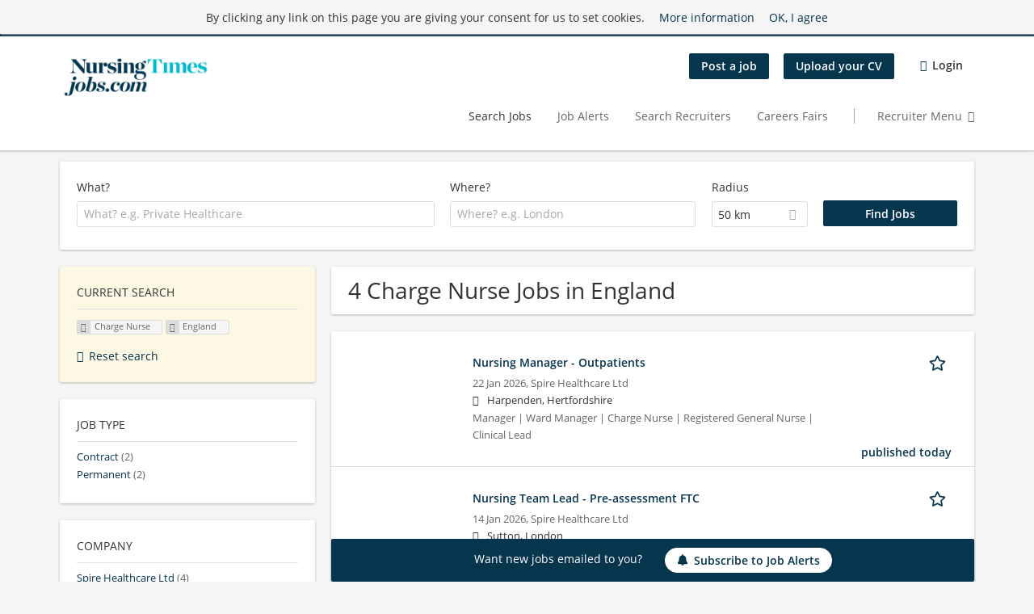

--- FILE ---
content_type: text/plain
request_url: https://www.google-analytics.com/j/collect?v=1&_v=j102&a=1057741223&t=pageview&_s=1&dl=https%3A%2F%2Fwww.nursingtimesjobs.com%2Fjobs%2Fcharge-nurse%2Fengland&ul=en-us%40posix&dt=Charge%20Nurse%20Jobs%20in%20England%20%7C%20Nursing%20Times%20Jobs&sr=1280x720&vp=1280x720&_u=YEBAAEABAAAAACAAI~&jid=651745381&gjid=1997203165&cid=1336872635.1769102810&tid=UA-8117258-16&_gid=592089704.1769102810&_r=1&_slc=1&gtm=45He61k2n81TZDT7HXv830131174za200zd830131174&gcd=13l3l3l3l1l1&dma=0&tag_exp=103116026~103200004~104527906~104528500~104684208~104684211~105391252~115495938~115616986~115938465~115938468~117025848~117041588~117099528~117223560&z=879450930
body_size: -453
content:
2,cG-GXPR4J1EYB